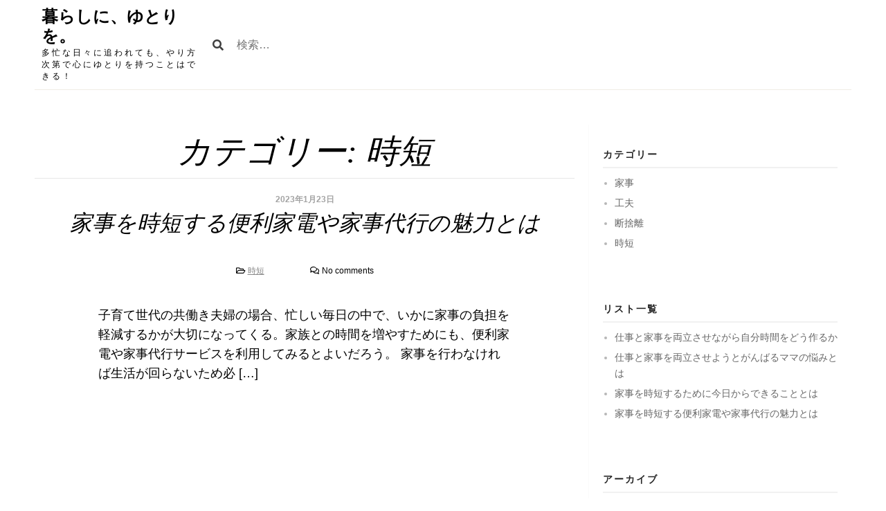

--- FILE ---
content_type: text/html; charset=UTF-8
request_url: http://www.inetjob.info/category/short-working-hours/
body_size: 27928
content:
<!DOCTYPE html>
<html dir="ltr" lang="ja"
	prefix="og: https://ogp.me/ns#" >

<head>
	<meta charset="UTF-8">
	<meta name="viewport" content="width=device-width, initial-scale=1">
	<link rel="profile" href="//gmpg.org/xfn/11">
		<title>時短 - 暮らしに、ゆとりを。</title>

		<!-- All in One SEO 4.3.1.1 - aioseo.com -->
		<meta name="robots" content="max-image-preview:large" />
		<link rel="canonical" href="http://www.inetjob.info/category/short-working-hours/" />
		<meta name="generator" content="All in One SEO (AIOSEO) 4.3.1.1 " />
		<script type="application/ld+json" class="aioseo-schema">
			{"@context":"https:\/\/schema.org","@graph":[{"@type":"BreadcrumbList","@id":"http:\/\/www.inetjob.info\/category\/short-working-hours\/#breadcrumblist","itemListElement":[{"@type":"ListItem","@id":"http:\/\/www.inetjob.info\/#listItem","position":1,"item":{"@type":"WebPage","@id":"http:\/\/www.inetjob.info\/","name":"\u30db\u30fc\u30e0","description":"\u50cd\u304f\u5973\u6027\u304c\u5897\u3048\u3066\u3044\u308b\u73fe\u4ee3\u3067\u306f\u3001\u4ed5\u4e8b\u3068\u5bb6\u4e8b\u3092\u4e21\u7acb\u3057\u3066\u3044\u308b\u5973\u6027\u306f\u5927\u5909\u591a\u3044\u3002\u5c0f\u3055\u306a\u5b50\u3069\u3082\u3092\u62b1\u3048\u308b\u30de\u30de\u306f\u6bce\u65e5\u6642\u9593\u306b\u8ffd\u308f\u308c\u3001\u60a9\u307f\u3082\u5c3d\u304d\u306a\u3044\u3002\u4e3b\u5a66\u30fb\u6bcd\u89aa\u30fb\u50cd\u304f\u5973\u6027\u3068\u3044\u30463\u3064\u306e\u9854\u3092\u6301\u3064\u5973\u6027\u306b\u306f\u3001\u60a9\u307f\u30823\u3064\u3042\u308b\u3068\u3044\u3063\u3066\u3088\u3044\u3060\u308d\u3046\u3002","url":"http:\/\/www.inetjob.info\/"},"nextItem":"http:\/\/www.inetjob.info\/category\/short-working-hours\/#listItem"},{"@type":"ListItem","@id":"http:\/\/www.inetjob.info\/category\/short-working-hours\/#listItem","position":2,"item":{"@type":"WebPage","@id":"http:\/\/www.inetjob.info\/category\/short-working-hours\/","name":"\u6642\u77ed","url":"http:\/\/www.inetjob.info\/category\/short-working-hours\/"},"previousItem":"http:\/\/www.inetjob.info\/#listItem"}]},{"@type":"CollectionPage","@id":"http:\/\/www.inetjob.info\/category\/short-working-hours\/#collectionpage","url":"http:\/\/www.inetjob.info\/category\/short-working-hours\/","name":"\u6642\u77ed - \u66ae\u3089\u3057\u306b\u3001\u3086\u3068\u308a\u3092\u3002","inLanguage":"ja","isPartOf":{"@id":"http:\/\/www.inetjob.info\/#website"},"breadcrumb":{"@id":"http:\/\/www.inetjob.info\/category\/short-working-hours\/#breadcrumblist"}},{"@type":"Organization","@id":"http:\/\/www.inetjob.info\/#organization","name":"\u66ae\u3089\u3057\u306b\u3001\u3086\u3068\u308a\u3092\u3002","url":"http:\/\/www.inetjob.info\/"},{"@type":"WebSite","@id":"http:\/\/www.inetjob.info\/#website","url":"http:\/\/www.inetjob.info\/","name":"\u66ae\u3089\u3057\u306b\u3001\u3086\u3068\u308a\u3092\u3002","description":"\u591a\u5fd9\u306a\u65e5\u3005\u306b\u8ffd\u308f\u308c\u3066\u3082\u3001\u3084\u308a\u65b9\u6b21\u7b2c\u3067\u5fc3\u306b\u3086\u3068\u308a\u3092\u6301\u3064\u3053\u3068\u306f\u3067\u304d\u308b\uff01","inLanguage":"ja","publisher":{"@id":"http:\/\/www.inetjob.info\/#organization"}}]}
		</script>
		<!-- All in One SEO -->

<link rel="alternate" type="application/rss+xml" title="暮らしに、ゆとりを。 &raquo; フィード" href="http://www.inetjob.info/feed/" />
<link rel="alternate" type="application/rss+xml" title="暮らしに、ゆとりを。 &raquo; コメントフィード" href="http://www.inetjob.info/comments/feed/" />
<link rel="alternate" type="application/rss+xml" title="暮らしに、ゆとりを。 &raquo; 時短 カテゴリーのフィード" href="http://www.inetjob.info/category/short-working-hours/feed/" />
<style id='wp-img-auto-sizes-contain-inline-css' type='text/css'>
img:is([sizes=auto i],[sizes^="auto," i]){contain-intrinsic-size:3000px 1500px}
/*# sourceURL=wp-img-auto-sizes-contain-inline-css */
</style>
<style id='wp-emoji-styles-inline-css' type='text/css'>

	img.wp-smiley, img.emoji {
		display: inline !important;
		border: none !important;
		box-shadow: none !important;
		height: 1em !important;
		width: 1em !important;
		margin: 0 0.07em !important;
		vertical-align: -0.1em !important;
		background: none !important;
		padding: 0 !important;
	}
/*# sourceURL=wp-emoji-styles-inline-css */
</style>
<style id='wp-block-library-inline-css' type='text/css'>
:root{--wp-block-synced-color:#7a00df;--wp-block-synced-color--rgb:122,0,223;--wp-bound-block-color:var(--wp-block-synced-color);--wp-editor-canvas-background:#ddd;--wp-admin-theme-color:#007cba;--wp-admin-theme-color--rgb:0,124,186;--wp-admin-theme-color-darker-10:#006ba1;--wp-admin-theme-color-darker-10--rgb:0,107,160.5;--wp-admin-theme-color-darker-20:#005a87;--wp-admin-theme-color-darker-20--rgb:0,90,135;--wp-admin-border-width-focus:2px}@media (min-resolution:192dpi){:root{--wp-admin-border-width-focus:1.5px}}.wp-element-button{cursor:pointer}:root .has-very-light-gray-background-color{background-color:#eee}:root .has-very-dark-gray-background-color{background-color:#313131}:root .has-very-light-gray-color{color:#eee}:root .has-very-dark-gray-color{color:#313131}:root .has-vivid-green-cyan-to-vivid-cyan-blue-gradient-background{background:linear-gradient(135deg,#00d084,#0693e3)}:root .has-purple-crush-gradient-background{background:linear-gradient(135deg,#34e2e4,#4721fb 50%,#ab1dfe)}:root .has-hazy-dawn-gradient-background{background:linear-gradient(135deg,#faaca8,#dad0ec)}:root .has-subdued-olive-gradient-background{background:linear-gradient(135deg,#fafae1,#67a671)}:root .has-atomic-cream-gradient-background{background:linear-gradient(135deg,#fdd79a,#004a59)}:root .has-nightshade-gradient-background{background:linear-gradient(135deg,#330968,#31cdcf)}:root .has-midnight-gradient-background{background:linear-gradient(135deg,#020381,#2874fc)}:root{--wp--preset--font-size--normal:16px;--wp--preset--font-size--huge:42px}.has-regular-font-size{font-size:1em}.has-larger-font-size{font-size:2.625em}.has-normal-font-size{font-size:var(--wp--preset--font-size--normal)}.has-huge-font-size{font-size:var(--wp--preset--font-size--huge)}.has-text-align-center{text-align:center}.has-text-align-left{text-align:left}.has-text-align-right{text-align:right}.has-fit-text{white-space:nowrap!important}#end-resizable-editor-section{display:none}.aligncenter{clear:both}.items-justified-left{justify-content:flex-start}.items-justified-center{justify-content:center}.items-justified-right{justify-content:flex-end}.items-justified-space-between{justify-content:space-between}.screen-reader-text{border:0;clip-path:inset(50%);height:1px;margin:-1px;overflow:hidden;padding:0;position:absolute;width:1px;word-wrap:normal!important}.screen-reader-text:focus{background-color:#ddd;clip-path:none;color:#444;display:block;font-size:1em;height:auto;left:5px;line-height:normal;padding:15px 23px 14px;text-decoration:none;top:5px;width:auto;z-index:100000}html :where(.has-border-color){border-style:solid}html :where([style*=border-top-color]){border-top-style:solid}html :where([style*=border-right-color]){border-right-style:solid}html :where([style*=border-bottom-color]){border-bottom-style:solid}html :where([style*=border-left-color]){border-left-style:solid}html :where([style*=border-width]){border-style:solid}html :where([style*=border-top-width]){border-top-style:solid}html :where([style*=border-right-width]){border-right-style:solid}html :where([style*=border-bottom-width]){border-bottom-style:solid}html :where([style*=border-left-width]){border-left-style:solid}html :where(img[class*=wp-image-]){height:auto;max-width:100%}:where(figure){margin:0 0 1em}html :where(.is-position-sticky){--wp-admin--admin-bar--position-offset:var(--wp-admin--admin-bar--height,0px)}@media screen and (max-width:600px){html :where(.is-position-sticky){--wp-admin--admin-bar--position-offset:0px}}

/*# sourceURL=wp-block-library-inline-css */
</style><style id='global-styles-inline-css' type='text/css'>
:root{--wp--preset--aspect-ratio--square: 1;--wp--preset--aspect-ratio--4-3: 4/3;--wp--preset--aspect-ratio--3-4: 3/4;--wp--preset--aspect-ratio--3-2: 3/2;--wp--preset--aspect-ratio--2-3: 2/3;--wp--preset--aspect-ratio--16-9: 16/9;--wp--preset--aspect-ratio--9-16: 9/16;--wp--preset--color--black: #000000;--wp--preset--color--cyan-bluish-gray: #abb8c3;--wp--preset--color--white: #ffffff;--wp--preset--color--pale-pink: #f78da7;--wp--preset--color--vivid-red: #cf2e2e;--wp--preset--color--luminous-vivid-orange: #ff6900;--wp--preset--color--luminous-vivid-amber: #fcb900;--wp--preset--color--light-green-cyan: #7bdcb5;--wp--preset--color--vivid-green-cyan: #00d084;--wp--preset--color--pale-cyan-blue: #8ed1fc;--wp--preset--color--vivid-cyan-blue: #0693e3;--wp--preset--color--vivid-purple: #9b51e0;--wp--preset--gradient--vivid-cyan-blue-to-vivid-purple: linear-gradient(135deg,rgb(6,147,227) 0%,rgb(155,81,224) 100%);--wp--preset--gradient--light-green-cyan-to-vivid-green-cyan: linear-gradient(135deg,rgb(122,220,180) 0%,rgb(0,208,130) 100%);--wp--preset--gradient--luminous-vivid-amber-to-luminous-vivid-orange: linear-gradient(135deg,rgb(252,185,0) 0%,rgb(255,105,0) 100%);--wp--preset--gradient--luminous-vivid-orange-to-vivid-red: linear-gradient(135deg,rgb(255,105,0) 0%,rgb(207,46,46) 100%);--wp--preset--gradient--very-light-gray-to-cyan-bluish-gray: linear-gradient(135deg,rgb(238,238,238) 0%,rgb(169,184,195) 100%);--wp--preset--gradient--cool-to-warm-spectrum: linear-gradient(135deg,rgb(74,234,220) 0%,rgb(151,120,209) 20%,rgb(207,42,186) 40%,rgb(238,44,130) 60%,rgb(251,105,98) 80%,rgb(254,248,76) 100%);--wp--preset--gradient--blush-light-purple: linear-gradient(135deg,rgb(255,206,236) 0%,rgb(152,150,240) 100%);--wp--preset--gradient--blush-bordeaux: linear-gradient(135deg,rgb(254,205,165) 0%,rgb(254,45,45) 50%,rgb(107,0,62) 100%);--wp--preset--gradient--luminous-dusk: linear-gradient(135deg,rgb(255,203,112) 0%,rgb(199,81,192) 50%,rgb(65,88,208) 100%);--wp--preset--gradient--pale-ocean: linear-gradient(135deg,rgb(255,245,203) 0%,rgb(182,227,212) 50%,rgb(51,167,181) 100%);--wp--preset--gradient--electric-grass: linear-gradient(135deg,rgb(202,248,128) 0%,rgb(113,206,126) 100%);--wp--preset--gradient--midnight: linear-gradient(135deg,rgb(2,3,129) 0%,rgb(40,116,252) 100%);--wp--preset--font-size--small: 13px;--wp--preset--font-size--medium: 20px;--wp--preset--font-size--large: 36px;--wp--preset--font-size--x-large: 42px;--wp--preset--spacing--20: 0.44rem;--wp--preset--spacing--30: 0.67rem;--wp--preset--spacing--40: 1rem;--wp--preset--spacing--50: 1.5rem;--wp--preset--spacing--60: 2.25rem;--wp--preset--spacing--70: 3.38rem;--wp--preset--spacing--80: 5.06rem;--wp--preset--shadow--natural: 6px 6px 9px rgba(0, 0, 0, 0.2);--wp--preset--shadow--deep: 12px 12px 50px rgba(0, 0, 0, 0.4);--wp--preset--shadow--sharp: 6px 6px 0px rgba(0, 0, 0, 0.2);--wp--preset--shadow--outlined: 6px 6px 0px -3px rgb(255, 255, 255), 6px 6px rgb(0, 0, 0);--wp--preset--shadow--crisp: 6px 6px 0px rgb(0, 0, 0);}:where(.is-layout-flex){gap: 0.5em;}:where(.is-layout-grid){gap: 0.5em;}body .is-layout-flex{display: flex;}.is-layout-flex{flex-wrap: wrap;align-items: center;}.is-layout-flex > :is(*, div){margin: 0;}body .is-layout-grid{display: grid;}.is-layout-grid > :is(*, div){margin: 0;}:where(.wp-block-columns.is-layout-flex){gap: 2em;}:where(.wp-block-columns.is-layout-grid){gap: 2em;}:where(.wp-block-post-template.is-layout-flex){gap: 1.25em;}:where(.wp-block-post-template.is-layout-grid){gap: 1.25em;}.has-black-color{color: var(--wp--preset--color--black) !important;}.has-cyan-bluish-gray-color{color: var(--wp--preset--color--cyan-bluish-gray) !important;}.has-white-color{color: var(--wp--preset--color--white) !important;}.has-pale-pink-color{color: var(--wp--preset--color--pale-pink) !important;}.has-vivid-red-color{color: var(--wp--preset--color--vivid-red) !important;}.has-luminous-vivid-orange-color{color: var(--wp--preset--color--luminous-vivid-orange) !important;}.has-luminous-vivid-amber-color{color: var(--wp--preset--color--luminous-vivid-amber) !important;}.has-light-green-cyan-color{color: var(--wp--preset--color--light-green-cyan) !important;}.has-vivid-green-cyan-color{color: var(--wp--preset--color--vivid-green-cyan) !important;}.has-pale-cyan-blue-color{color: var(--wp--preset--color--pale-cyan-blue) !important;}.has-vivid-cyan-blue-color{color: var(--wp--preset--color--vivid-cyan-blue) !important;}.has-vivid-purple-color{color: var(--wp--preset--color--vivid-purple) !important;}.has-black-background-color{background-color: var(--wp--preset--color--black) !important;}.has-cyan-bluish-gray-background-color{background-color: var(--wp--preset--color--cyan-bluish-gray) !important;}.has-white-background-color{background-color: var(--wp--preset--color--white) !important;}.has-pale-pink-background-color{background-color: var(--wp--preset--color--pale-pink) !important;}.has-vivid-red-background-color{background-color: var(--wp--preset--color--vivid-red) !important;}.has-luminous-vivid-orange-background-color{background-color: var(--wp--preset--color--luminous-vivid-orange) !important;}.has-luminous-vivid-amber-background-color{background-color: var(--wp--preset--color--luminous-vivid-amber) !important;}.has-light-green-cyan-background-color{background-color: var(--wp--preset--color--light-green-cyan) !important;}.has-vivid-green-cyan-background-color{background-color: var(--wp--preset--color--vivid-green-cyan) !important;}.has-pale-cyan-blue-background-color{background-color: var(--wp--preset--color--pale-cyan-blue) !important;}.has-vivid-cyan-blue-background-color{background-color: var(--wp--preset--color--vivid-cyan-blue) !important;}.has-vivid-purple-background-color{background-color: var(--wp--preset--color--vivid-purple) !important;}.has-black-border-color{border-color: var(--wp--preset--color--black) !important;}.has-cyan-bluish-gray-border-color{border-color: var(--wp--preset--color--cyan-bluish-gray) !important;}.has-white-border-color{border-color: var(--wp--preset--color--white) !important;}.has-pale-pink-border-color{border-color: var(--wp--preset--color--pale-pink) !important;}.has-vivid-red-border-color{border-color: var(--wp--preset--color--vivid-red) !important;}.has-luminous-vivid-orange-border-color{border-color: var(--wp--preset--color--luminous-vivid-orange) !important;}.has-luminous-vivid-amber-border-color{border-color: var(--wp--preset--color--luminous-vivid-amber) !important;}.has-light-green-cyan-border-color{border-color: var(--wp--preset--color--light-green-cyan) !important;}.has-vivid-green-cyan-border-color{border-color: var(--wp--preset--color--vivid-green-cyan) !important;}.has-pale-cyan-blue-border-color{border-color: var(--wp--preset--color--pale-cyan-blue) !important;}.has-vivid-cyan-blue-border-color{border-color: var(--wp--preset--color--vivid-cyan-blue) !important;}.has-vivid-purple-border-color{border-color: var(--wp--preset--color--vivid-purple) !important;}.has-vivid-cyan-blue-to-vivid-purple-gradient-background{background: var(--wp--preset--gradient--vivid-cyan-blue-to-vivid-purple) !important;}.has-light-green-cyan-to-vivid-green-cyan-gradient-background{background: var(--wp--preset--gradient--light-green-cyan-to-vivid-green-cyan) !important;}.has-luminous-vivid-amber-to-luminous-vivid-orange-gradient-background{background: var(--wp--preset--gradient--luminous-vivid-amber-to-luminous-vivid-orange) !important;}.has-luminous-vivid-orange-to-vivid-red-gradient-background{background: var(--wp--preset--gradient--luminous-vivid-orange-to-vivid-red) !important;}.has-very-light-gray-to-cyan-bluish-gray-gradient-background{background: var(--wp--preset--gradient--very-light-gray-to-cyan-bluish-gray) !important;}.has-cool-to-warm-spectrum-gradient-background{background: var(--wp--preset--gradient--cool-to-warm-spectrum) !important;}.has-blush-light-purple-gradient-background{background: var(--wp--preset--gradient--blush-light-purple) !important;}.has-blush-bordeaux-gradient-background{background: var(--wp--preset--gradient--blush-bordeaux) !important;}.has-luminous-dusk-gradient-background{background: var(--wp--preset--gradient--luminous-dusk) !important;}.has-pale-ocean-gradient-background{background: var(--wp--preset--gradient--pale-ocean) !important;}.has-electric-grass-gradient-background{background: var(--wp--preset--gradient--electric-grass) !important;}.has-midnight-gradient-background{background: var(--wp--preset--gradient--midnight) !important;}.has-small-font-size{font-size: var(--wp--preset--font-size--small) !important;}.has-medium-font-size{font-size: var(--wp--preset--font-size--medium) !important;}.has-large-font-size{font-size: var(--wp--preset--font-size--large) !important;}.has-x-large-font-size{font-size: var(--wp--preset--font-size--x-large) !important;}
/*# sourceURL=global-styles-inline-css */
</style>

<style id='classic-theme-styles-inline-css' type='text/css'>
/*! This file is auto-generated */
.wp-block-button__link{color:#fff;background-color:#32373c;border-radius:9999px;box-shadow:none;text-decoration:none;padding:calc(.667em + 2px) calc(1.333em + 2px);font-size:1.125em}.wp-block-file__button{background:#32373c;color:#fff;text-decoration:none}
/*# sourceURL=/wp-includes/css/classic-themes.min.css */
</style>
<link rel='stylesheet' id='aniki-style-css' href='http://www.inetjob.info/wp-content/themes/aniki/assets/dist/css/master.min.css?ver=1.0.3' type='text/css' media='all' />
<link rel='stylesheet' id='wp-color-picker-css' href='http://www.inetjob.info/wp-admin/css/color-picker.min.css?ver=6.9' type='text/css' media='all' />
<script type="text/javascript" src="http://www.inetjob.info/wp-includes/js/jquery/jquery.min.js?ver=3.7.1" id="jquery-core-js"></script>
<script type="text/javascript" src="http://www.inetjob.info/wp-includes/js/jquery/jquery-migrate.min.js?ver=3.4.1" id="jquery-migrate-js"></script>
<link rel="https://api.w.org/" href="http://www.inetjob.info/wp-json/" /><link rel="alternate" title="JSON" type="application/json" href="http://www.inetjob.info/wp-json/wp/v2/categories/4" /><link rel="EditURI" type="application/rsd+xml" title="RSD" href="http://www.inetjob.info/xmlrpc.php?rsd" />
<meta name="generator" content="WordPress 6.9" />
</head>

<body class="archive category category-short-working-hours category-4 wp-theme-aniki hfeed">
	
	<div id="page" class="site">
		<a class="skip-link screen-reader-text" href="#content">Skip to content</a>
		<div class="row">
			<div class="columns small-12">
				<header id="masthead" class="site-header">
					<div class="site-branding">
						<div class="site-logo">
							<h1 class="site-title"><a href="http://www.inetjob.info/" rel="home">暮らしに、ゆとりを。</a></h1>
																						<div class="site-description">
									<p>多忙な日々に追われても、やり方次第で心にゆとりを持つことはできる！</p>
								</div>
													</div>
						<div class="site-search">
							<i class="fas fa-search"></i>
							<form role="search" method="get" class="search-form" action="http://www.inetjob.info/">
				<label>
					<span class="screen-reader-text">検索:</span>
					<input type="search" class="search-field" placeholder="検索&hellip;" value="" name="s" />
				</label>
				<input type="submit" class="search-submit" value="検索" />
			</form>						</div>
						<button class="menu-toggle" aria-controls="primary-menu" aria-expanded="false"><i class="fas fa-bars"></i></button>
					</div>
					<!-- <div class="right-branding"> -->
					
											<!-- #site-navigation -->
					<!-- </div>		 -->
				</header>
			</div><!-- .small-12 -->
		</div>
		<!-- #site-header -->
		<div id="content" class="site-content">
	<section class="section-fullwidth section-main">
		<div class="row">
							<div class="columns small-12 medium-8">
							<div id="primary" class="content-area">
					<main id="main" class="site-main">
													<header class="page-header">
								<h1 class="page-title">カテゴリー: <span>時短</span></h1>							</header>
							<!-- .page-header -->
							
<article id="post-13" class="entry post-13 page type-page status-publish hentry category-short-working-hours">
	<header class="entry-header">
		<div class="entry-date">
			2023年1月23日		</div><!-- .entry-date -->
		<h2 class="entry-title"><a href="http://www.inetjob.info/%e6%99%82%e7%9f%ad/" rel="bookmark">家事を時短する便利家電や家事代行の魅力とは</a></h2>			<div class="entry-meta">
								<span class="entry-category">
					<i class="far fa-folder-open"></i> <a class="entry-category" href="http://www.inetjob.info/category/short-working-hours/" alt="View all posts in 時短">時短</a>				</span>
								<span class="entry-tags">
									</span>

				<span class="entry-comments">
					<i class="far fa-comments"></i> No comments				</span>

			</div>

			</header><!-- .entry-header -->

	<div class="entry-content">
		
		<div class="content-line">
			<p>子育て世代の共働き夫婦の場合、忙しい毎日の中で、いかに家事の負担を軽減するかが大切になってくる。家族との時間を増やすためにも、便利家電や家事代行サービスを利用してみるとよいだろう。 家事を行わなければ生活が回らないため必 [&hellip;]</p>
		</div>
	</div><!-- .entry-content -->
</article><!-- #post-## -->
					</main>
					<!-- #main -->
				</div>
				<!-- #primary -->
			</div>
			<!-- .columns small-12 medium-8 -->
							<div class="columns small-12 medium-4">
					<aside id="secondary" class="widget-area" role="complementary">
	<section id="categories-2" class="widget widget_categories"><h2 class="widget-title">カテゴリー</h2>
			<ul>
					<li class="cat-item cat-item-2"><a href="http://www.inetjob.info/category/domestic-affairs/">家事</a>
</li>
	<li class="cat-item cat-item-3"><a href="http://www.inetjob.info/category/ingenuity/">工夫</a>
</li>
	<li class="cat-item cat-item-5"><a href="http://www.inetjob.info/category/elimination/">断捨離</a>
</li>
	<li class="cat-item cat-item-4 current-cat"><a aria-current="page" href="http://www.inetjob.info/category/short-working-hours/">時短</a>
</li>
			</ul>

			</section><section id="pages-2" class="widget widget_pages"><h2 class="widget-title">リスト一覧</h2>
			<ul>
				<li class="page_item page-item-11"><a href="http://www.inetjob.info/%e5%b7%a5%e5%a4%ab/">仕事と家事を両立させながら自分時間をどう作るか</a></li>
<li class="page_item page-item-9"><a href="http://www.inetjob.info/">仕事と家事を両立させようとがんばるママの悩みとは</a></li>
<li class="page_item page-item-15"><a href="http://www.inetjob.info/%e6%96%ad%e6%8d%a8%e9%9b%a2/">家事を時短するために今日からできることとは</a></li>
<li class="page_item page-item-13"><a href="http://www.inetjob.info/%e6%99%82%e7%9f%ad/">家事を時短する便利家電や家事代行の魅力とは</a></li>
			</ul>

			</section><section id="archives-2" class="widget widget_archive"><h2 class="widget-title">アーカイブ</h2>
			<ul>
							</ul>

			</section></aside>
<!-- #secondary -->
				</div>
						<!-- .columns medium-4 -->
		</div>
		<!-- .row -->
	</section>
	<!-- .section-fullwidth section-main -->
	</div>
<!-- #content -->
<footer id="colophon" class="site-footer section-fullwidth">
	<div class="row">
		<div class="columns small-12">

			
			<!-- .menu-primary-container -->
			<div class="site-info">
				<a href="https://wordpress.org/">
					Proudly powered by WordPress				</a>
				<span class="sep"> | </span>
				Developed by <a href="https://devrix.com/">DevriX</a>.			</div>
			<!-- .site-info -->
		</div>
		<!-- .small-12 -->
	</div>
	<!-- .row -->
</footer>
<!-- #colophon -->
</div>
<!-- #page -->
<script type="speculationrules">
{"prefetch":[{"source":"document","where":{"and":[{"href_matches":"/*"},{"not":{"href_matches":["/wp-*.php","/wp-admin/*","/wp-content/uploads/*","/wp-content/*","/wp-content/plugins/*","/wp-content/themes/aniki/*","/*\\?(.+)"]}},{"not":{"selector_matches":"a[rel~=\"nofollow\"]"}},{"not":{"selector_matches":".no-prefetch, .no-prefetch a"}}]},"eagerness":"conservative"}]}
</script>
<script type="text/javascript" src="http://www.inetjob.info/wp-content/themes/aniki/assets/dist/scripts/bundle.min.js?ver=1.0.3" id="aniki-scripts-js"></script>
<script id="wp-emoji-settings" type="application/json">
{"baseUrl":"https://s.w.org/images/core/emoji/17.0.2/72x72/","ext":".png","svgUrl":"https://s.w.org/images/core/emoji/17.0.2/svg/","svgExt":".svg","source":{"concatemoji":"http://www.inetjob.info/wp-includes/js/wp-emoji-release.min.js?ver=6.9"}}
</script>
<script type="module">
/* <![CDATA[ */
/*! This file is auto-generated */
const a=JSON.parse(document.getElementById("wp-emoji-settings").textContent),o=(window._wpemojiSettings=a,"wpEmojiSettingsSupports"),s=["flag","emoji"];function i(e){try{var t={supportTests:e,timestamp:(new Date).valueOf()};sessionStorage.setItem(o,JSON.stringify(t))}catch(e){}}function c(e,t,n){e.clearRect(0,0,e.canvas.width,e.canvas.height),e.fillText(t,0,0);t=new Uint32Array(e.getImageData(0,0,e.canvas.width,e.canvas.height).data);e.clearRect(0,0,e.canvas.width,e.canvas.height),e.fillText(n,0,0);const a=new Uint32Array(e.getImageData(0,0,e.canvas.width,e.canvas.height).data);return t.every((e,t)=>e===a[t])}function p(e,t){e.clearRect(0,0,e.canvas.width,e.canvas.height),e.fillText(t,0,0);var n=e.getImageData(16,16,1,1);for(let e=0;e<n.data.length;e++)if(0!==n.data[e])return!1;return!0}function u(e,t,n,a){switch(t){case"flag":return n(e,"\ud83c\udff3\ufe0f\u200d\u26a7\ufe0f","\ud83c\udff3\ufe0f\u200b\u26a7\ufe0f")?!1:!n(e,"\ud83c\udde8\ud83c\uddf6","\ud83c\udde8\u200b\ud83c\uddf6")&&!n(e,"\ud83c\udff4\udb40\udc67\udb40\udc62\udb40\udc65\udb40\udc6e\udb40\udc67\udb40\udc7f","\ud83c\udff4\u200b\udb40\udc67\u200b\udb40\udc62\u200b\udb40\udc65\u200b\udb40\udc6e\u200b\udb40\udc67\u200b\udb40\udc7f");case"emoji":return!a(e,"\ud83e\u1fac8")}return!1}function f(e,t,n,a){let r;const o=(r="undefined"!=typeof WorkerGlobalScope&&self instanceof WorkerGlobalScope?new OffscreenCanvas(300,150):document.createElement("canvas")).getContext("2d",{willReadFrequently:!0}),s=(o.textBaseline="top",o.font="600 32px Arial",{});return e.forEach(e=>{s[e]=t(o,e,n,a)}),s}function r(e){var t=document.createElement("script");t.src=e,t.defer=!0,document.head.appendChild(t)}a.supports={everything:!0,everythingExceptFlag:!0},new Promise(t=>{let n=function(){try{var e=JSON.parse(sessionStorage.getItem(o));if("object"==typeof e&&"number"==typeof e.timestamp&&(new Date).valueOf()<e.timestamp+604800&&"object"==typeof e.supportTests)return e.supportTests}catch(e){}return null}();if(!n){if("undefined"!=typeof Worker&&"undefined"!=typeof OffscreenCanvas&&"undefined"!=typeof URL&&URL.createObjectURL&&"undefined"!=typeof Blob)try{var e="postMessage("+f.toString()+"("+[JSON.stringify(s),u.toString(),c.toString(),p.toString()].join(",")+"));",a=new Blob([e],{type:"text/javascript"});const r=new Worker(URL.createObjectURL(a),{name:"wpTestEmojiSupports"});return void(r.onmessage=e=>{i(n=e.data),r.terminate(),t(n)})}catch(e){}i(n=f(s,u,c,p))}t(n)}).then(e=>{for(const n in e)a.supports[n]=e[n],a.supports.everything=a.supports.everything&&a.supports[n],"flag"!==n&&(a.supports.everythingExceptFlag=a.supports.everythingExceptFlag&&a.supports[n]);var t;a.supports.everythingExceptFlag=a.supports.everythingExceptFlag&&!a.supports.flag,a.supports.everything||((t=a.source||{}).concatemoji?r(t.concatemoji):t.wpemoji&&t.twemoji&&(r(t.twemoji),r(t.wpemoji)))});
//# sourceURL=http://www.inetjob.info/wp-includes/js/wp-emoji-loader.min.js
/* ]]> */
</script>
</body>

</html>


--- FILE ---
content_type: application/javascript
request_url: http://www.inetjob.info/wp-content/themes/aniki/assets/dist/scripts/bundle.min.js?ver=1.0.3
body_size: 2231
content:
"use strict";!function(t){var e=t("<button />",{class:"dropdown-toggle","aria-expanded":!1}).append(t("<span />",{class:"screen-reader-text",text:"expand child menu"}));t("#site-navigation").find(".menu-item-has-children > a").after(e),t("#site-navigation").find(".current-menu-ancestor > button").addClass("toggled-on"),t("#site-navigation").find(".current-menu-ancestor > .sub-menu").addClass("toggled-on"),t("#site-navigation").find(".menu-item-has-children").attr("aria-haspopup","true"),t("#site-navigation").find(".dropdown-toggle").click(function(e){var n=t(this);e.preventDefault(),n.toggleClass("toggled-on"),n.next(".children, .sub-menu").toggleClass("toggled-on"),n.attr("aria-expanded","false"===n.attr("aria-expanded")?"true":"false")}),t("button.menu-toggle").on("click",function(){t("#site-navigation").hasClass("toggled")?(t("#site-navigation").removeClass("toggled"),t(this).attr("aria-expanded","false"),t(".menu-primary-container").attr("aria-expanded","false"),t(".menu-primary-container").css("display","none")):(t("#site-navigation").addClass("toggled"),t(this).attr("aria-expanded","true"),t(".menu-primary-container").attr("aria-expanded","true"),t(".menu-primary-container").css("display","block"))})}(jQuery),function(){var e=-1<navigator.userAgent.toLowerCase().indexOf("webkit"),n=-1<navigator.userAgent.toLowerCase().indexOf("opera"),t=-1<navigator.userAgent.toLowerCase().indexOf("msie");(e||n||t)&&document.getElementById&&window.addEventListener&&window.addEventListener("hashchange",function(){var e,n=location.hash.substring(1);/^[A-z0-9_-]+$/.test(n)&&(e=document.getElementById(n))&&(/^(?:a|select|input|button|textarea)$/i.test(e.tagName)||(e.tabIndex=-1),e.focus())},!1)}(),jQuery(document).ready(function(e){var n=e(".site-header").width(),t=e(".main-navigation").width();if(n<=100+e(".site-branding").width()+t&&e("body").addClass("long-menu"),e(window).width()<640){var a=e(".main-navigation .menu .menu-item");if(0<a.length){var i=e(a[a.length-1]),o=e(".menu-toggle");i.on("keydown",function(e){"Tab"!==e.key&&9!==e.keyCode||(e.shiftKey||(e.preventDefault(),o.focus()))}),o.on("keydown",function(e){"Tab"!==e.key&&9!==e.keyCode||!e.shiftKey||(e.preventDefault(),i.find("a").focus())})}}});